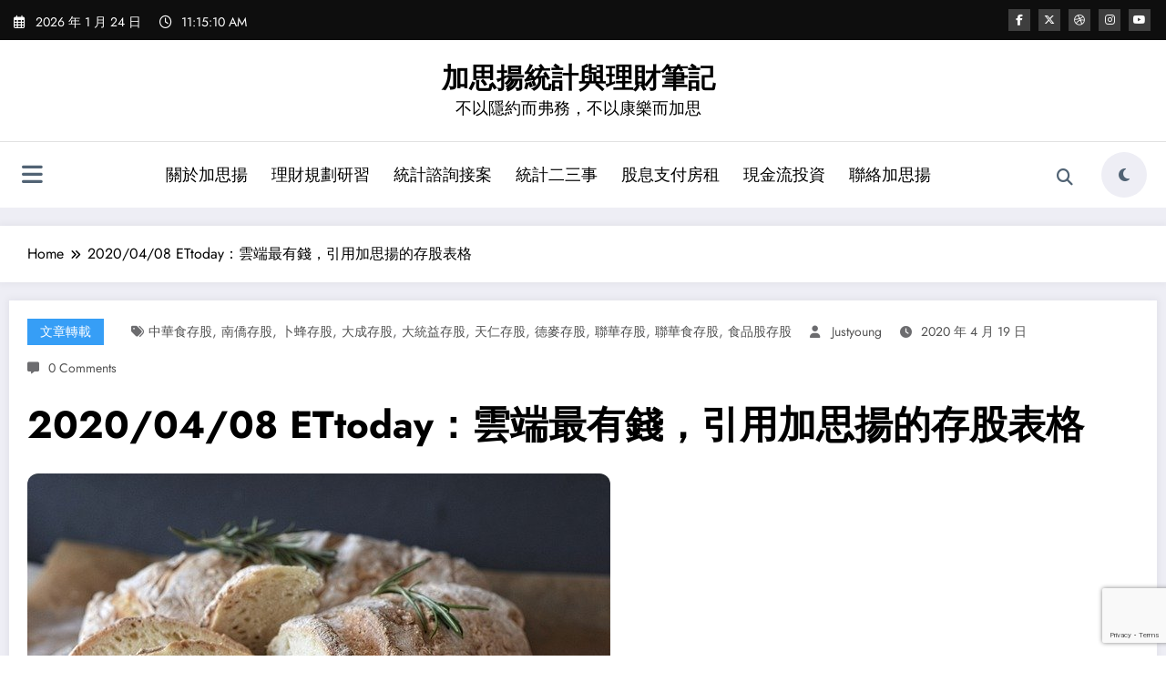

--- FILE ---
content_type: text/html; charset=utf-8
request_url: https://www.google.com/recaptcha/api2/anchor?ar=1&k=6LdHk0cqAAAAADdnzjmY_n1hUpMzeE-Ujv6aPCoe&co=aHR0cHM6Ly9qdXN0eW91bmcuaW5mbzo0NDM.&hl=en&v=PoyoqOPhxBO7pBk68S4YbpHZ&size=invisible&anchor-ms=20000&execute-ms=30000&cb=mjudkqiw5yyp
body_size: 48845
content:
<!DOCTYPE HTML><html dir="ltr" lang="en"><head><meta http-equiv="Content-Type" content="text/html; charset=UTF-8">
<meta http-equiv="X-UA-Compatible" content="IE=edge">
<title>reCAPTCHA</title>
<style type="text/css">
/* cyrillic-ext */
@font-face {
  font-family: 'Roboto';
  font-style: normal;
  font-weight: 400;
  font-stretch: 100%;
  src: url(//fonts.gstatic.com/s/roboto/v48/KFO7CnqEu92Fr1ME7kSn66aGLdTylUAMa3GUBHMdazTgWw.woff2) format('woff2');
  unicode-range: U+0460-052F, U+1C80-1C8A, U+20B4, U+2DE0-2DFF, U+A640-A69F, U+FE2E-FE2F;
}
/* cyrillic */
@font-face {
  font-family: 'Roboto';
  font-style: normal;
  font-weight: 400;
  font-stretch: 100%;
  src: url(//fonts.gstatic.com/s/roboto/v48/KFO7CnqEu92Fr1ME7kSn66aGLdTylUAMa3iUBHMdazTgWw.woff2) format('woff2');
  unicode-range: U+0301, U+0400-045F, U+0490-0491, U+04B0-04B1, U+2116;
}
/* greek-ext */
@font-face {
  font-family: 'Roboto';
  font-style: normal;
  font-weight: 400;
  font-stretch: 100%;
  src: url(//fonts.gstatic.com/s/roboto/v48/KFO7CnqEu92Fr1ME7kSn66aGLdTylUAMa3CUBHMdazTgWw.woff2) format('woff2');
  unicode-range: U+1F00-1FFF;
}
/* greek */
@font-face {
  font-family: 'Roboto';
  font-style: normal;
  font-weight: 400;
  font-stretch: 100%;
  src: url(//fonts.gstatic.com/s/roboto/v48/KFO7CnqEu92Fr1ME7kSn66aGLdTylUAMa3-UBHMdazTgWw.woff2) format('woff2');
  unicode-range: U+0370-0377, U+037A-037F, U+0384-038A, U+038C, U+038E-03A1, U+03A3-03FF;
}
/* math */
@font-face {
  font-family: 'Roboto';
  font-style: normal;
  font-weight: 400;
  font-stretch: 100%;
  src: url(//fonts.gstatic.com/s/roboto/v48/KFO7CnqEu92Fr1ME7kSn66aGLdTylUAMawCUBHMdazTgWw.woff2) format('woff2');
  unicode-range: U+0302-0303, U+0305, U+0307-0308, U+0310, U+0312, U+0315, U+031A, U+0326-0327, U+032C, U+032F-0330, U+0332-0333, U+0338, U+033A, U+0346, U+034D, U+0391-03A1, U+03A3-03A9, U+03B1-03C9, U+03D1, U+03D5-03D6, U+03F0-03F1, U+03F4-03F5, U+2016-2017, U+2034-2038, U+203C, U+2040, U+2043, U+2047, U+2050, U+2057, U+205F, U+2070-2071, U+2074-208E, U+2090-209C, U+20D0-20DC, U+20E1, U+20E5-20EF, U+2100-2112, U+2114-2115, U+2117-2121, U+2123-214F, U+2190, U+2192, U+2194-21AE, U+21B0-21E5, U+21F1-21F2, U+21F4-2211, U+2213-2214, U+2216-22FF, U+2308-230B, U+2310, U+2319, U+231C-2321, U+2336-237A, U+237C, U+2395, U+239B-23B7, U+23D0, U+23DC-23E1, U+2474-2475, U+25AF, U+25B3, U+25B7, U+25BD, U+25C1, U+25CA, U+25CC, U+25FB, U+266D-266F, U+27C0-27FF, U+2900-2AFF, U+2B0E-2B11, U+2B30-2B4C, U+2BFE, U+3030, U+FF5B, U+FF5D, U+1D400-1D7FF, U+1EE00-1EEFF;
}
/* symbols */
@font-face {
  font-family: 'Roboto';
  font-style: normal;
  font-weight: 400;
  font-stretch: 100%;
  src: url(//fonts.gstatic.com/s/roboto/v48/KFO7CnqEu92Fr1ME7kSn66aGLdTylUAMaxKUBHMdazTgWw.woff2) format('woff2');
  unicode-range: U+0001-000C, U+000E-001F, U+007F-009F, U+20DD-20E0, U+20E2-20E4, U+2150-218F, U+2190, U+2192, U+2194-2199, U+21AF, U+21E6-21F0, U+21F3, U+2218-2219, U+2299, U+22C4-22C6, U+2300-243F, U+2440-244A, U+2460-24FF, U+25A0-27BF, U+2800-28FF, U+2921-2922, U+2981, U+29BF, U+29EB, U+2B00-2BFF, U+4DC0-4DFF, U+FFF9-FFFB, U+10140-1018E, U+10190-1019C, U+101A0, U+101D0-101FD, U+102E0-102FB, U+10E60-10E7E, U+1D2C0-1D2D3, U+1D2E0-1D37F, U+1F000-1F0FF, U+1F100-1F1AD, U+1F1E6-1F1FF, U+1F30D-1F30F, U+1F315, U+1F31C, U+1F31E, U+1F320-1F32C, U+1F336, U+1F378, U+1F37D, U+1F382, U+1F393-1F39F, U+1F3A7-1F3A8, U+1F3AC-1F3AF, U+1F3C2, U+1F3C4-1F3C6, U+1F3CA-1F3CE, U+1F3D4-1F3E0, U+1F3ED, U+1F3F1-1F3F3, U+1F3F5-1F3F7, U+1F408, U+1F415, U+1F41F, U+1F426, U+1F43F, U+1F441-1F442, U+1F444, U+1F446-1F449, U+1F44C-1F44E, U+1F453, U+1F46A, U+1F47D, U+1F4A3, U+1F4B0, U+1F4B3, U+1F4B9, U+1F4BB, U+1F4BF, U+1F4C8-1F4CB, U+1F4D6, U+1F4DA, U+1F4DF, U+1F4E3-1F4E6, U+1F4EA-1F4ED, U+1F4F7, U+1F4F9-1F4FB, U+1F4FD-1F4FE, U+1F503, U+1F507-1F50B, U+1F50D, U+1F512-1F513, U+1F53E-1F54A, U+1F54F-1F5FA, U+1F610, U+1F650-1F67F, U+1F687, U+1F68D, U+1F691, U+1F694, U+1F698, U+1F6AD, U+1F6B2, U+1F6B9-1F6BA, U+1F6BC, U+1F6C6-1F6CF, U+1F6D3-1F6D7, U+1F6E0-1F6EA, U+1F6F0-1F6F3, U+1F6F7-1F6FC, U+1F700-1F7FF, U+1F800-1F80B, U+1F810-1F847, U+1F850-1F859, U+1F860-1F887, U+1F890-1F8AD, U+1F8B0-1F8BB, U+1F8C0-1F8C1, U+1F900-1F90B, U+1F93B, U+1F946, U+1F984, U+1F996, U+1F9E9, U+1FA00-1FA6F, U+1FA70-1FA7C, U+1FA80-1FA89, U+1FA8F-1FAC6, U+1FACE-1FADC, U+1FADF-1FAE9, U+1FAF0-1FAF8, U+1FB00-1FBFF;
}
/* vietnamese */
@font-face {
  font-family: 'Roboto';
  font-style: normal;
  font-weight: 400;
  font-stretch: 100%;
  src: url(//fonts.gstatic.com/s/roboto/v48/KFO7CnqEu92Fr1ME7kSn66aGLdTylUAMa3OUBHMdazTgWw.woff2) format('woff2');
  unicode-range: U+0102-0103, U+0110-0111, U+0128-0129, U+0168-0169, U+01A0-01A1, U+01AF-01B0, U+0300-0301, U+0303-0304, U+0308-0309, U+0323, U+0329, U+1EA0-1EF9, U+20AB;
}
/* latin-ext */
@font-face {
  font-family: 'Roboto';
  font-style: normal;
  font-weight: 400;
  font-stretch: 100%;
  src: url(//fonts.gstatic.com/s/roboto/v48/KFO7CnqEu92Fr1ME7kSn66aGLdTylUAMa3KUBHMdazTgWw.woff2) format('woff2');
  unicode-range: U+0100-02BA, U+02BD-02C5, U+02C7-02CC, U+02CE-02D7, U+02DD-02FF, U+0304, U+0308, U+0329, U+1D00-1DBF, U+1E00-1E9F, U+1EF2-1EFF, U+2020, U+20A0-20AB, U+20AD-20C0, U+2113, U+2C60-2C7F, U+A720-A7FF;
}
/* latin */
@font-face {
  font-family: 'Roboto';
  font-style: normal;
  font-weight: 400;
  font-stretch: 100%;
  src: url(//fonts.gstatic.com/s/roboto/v48/KFO7CnqEu92Fr1ME7kSn66aGLdTylUAMa3yUBHMdazQ.woff2) format('woff2');
  unicode-range: U+0000-00FF, U+0131, U+0152-0153, U+02BB-02BC, U+02C6, U+02DA, U+02DC, U+0304, U+0308, U+0329, U+2000-206F, U+20AC, U+2122, U+2191, U+2193, U+2212, U+2215, U+FEFF, U+FFFD;
}
/* cyrillic-ext */
@font-face {
  font-family: 'Roboto';
  font-style: normal;
  font-weight: 500;
  font-stretch: 100%;
  src: url(//fonts.gstatic.com/s/roboto/v48/KFO7CnqEu92Fr1ME7kSn66aGLdTylUAMa3GUBHMdazTgWw.woff2) format('woff2');
  unicode-range: U+0460-052F, U+1C80-1C8A, U+20B4, U+2DE0-2DFF, U+A640-A69F, U+FE2E-FE2F;
}
/* cyrillic */
@font-face {
  font-family: 'Roboto';
  font-style: normal;
  font-weight: 500;
  font-stretch: 100%;
  src: url(//fonts.gstatic.com/s/roboto/v48/KFO7CnqEu92Fr1ME7kSn66aGLdTylUAMa3iUBHMdazTgWw.woff2) format('woff2');
  unicode-range: U+0301, U+0400-045F, U+0490-0491, U+04B0-04B1, U+2116;
}
/* greek-ext */
@font-face {
  font-family: 'Roboto';
  font-style: normal;
  font-weight: 500;
  font-stretch: 100%;
  src: url(//fonts.gstatic.com/s/roboto/v48/KFO7CnqEu92Fr1ME7kSn66aGLdTylUAMa3CUBHMdazTgWw.woff2) format('woff2');
  unicode-range: U+1F00-1FFF;
}
/* greek */
@font-face {
  font-family: 'Roboto';
  font-style: normal;
  font-weight: 500;
  font-stretch: 100%;
  src: url(//fonts.gstatic.com/s/roboto/v48/KFO7CnqEu92Fr1ME7kSn66aGLdTylUAMa3-UBHMdazTgWw.woff2) format('woff2');
  unicode-range: U+0370-0377, U+037A-037F, U+0384-038A, U+038C, U+038E-03A1, U+03A3-03FF;
}
/* math */
@font-face {
  font-family: 'Roboto';
  font-style: normal;
  font-weight: 500;
  font-stretch: 100%;
  src: url(//fonts.gstatic.com/s/roboto/v48/KFO7CnqEu92Fr1ME7kSn66aGLdTylUAMawCUBHMdazTgWw.woff2) format('woff2');
  unicode-range: U+0302-0303, U+0305, U+0307-0308, U+0310, U+0312, U+0315, U+031A, U+0326-0327, U+032C, U+032F-0330, U+0332-0333, U+0338, U+033A, U+0346, U+034D, U+0391-03A1, U+03A3-03A9, U+03B1-03C9, U+03D1, U+03D5-03D6, U+03F0-03F1, U+03F4-03F5, U+2016-2017, U+2034-2038, U+203C, U+2040, U+2043, U+2047, U+2050, U+2057, U+205F, U+2070-2071, U+2074-208E, U+2090-209C, U+20D0-20DC, U+20E1, U+20E5-20EF, U+2100-2112, U+2114-2115, U+2117-2121, U+2123-214F, U+2190, U+2192, U+2194-21AE, U+21B0-21E5, U+21F1-21F2, U+21F4-2211, U+2213-2214, U+2216-22FF, U+2308-230B, U+2310, U+2319, U+231C-2321, U+2336-237A, U+237C, U+2395, U+239B-23B7, U+23D0, U+23DC-23E1, U+2474-2475, U+25AF, U+25B3, U+25B7, U+25BD, U+25C1, U+25CA, U+25CC, U+25FB, U+266D-266F, U+27C0-27FF, U+2900-2AFF, U+2B0E-2B11, U+2B30-2B4C, U+2BFE, U+3030, U+FF5B, U+FF5D, U+1D400-1D7FF, U+1EE00-1EEFF;
}
/* symbols */
@font-face {
  font-family: 'Roboto';
  font-style: normal;
  font-weight: 500;
  font-stretch: 100%;
  src: url(//fonts.gstatic.com/s/roboto/v48/KFO7CnqEu92Fr1ME7kSn66aGLdTylUAMaxKUBHMdazTgWw.woff2) format('woff2');
  unicode-range: U+0001-000C, U+000E-001F, U+007F-009F, U+20DD-20E0, U+20E2-20E4, U+2150-218F, U+2190, U+2192, U+2194-2199, U+21AF, U+21E6-21F0, U+21F3, U+2218-2219, U+2299, U+22C4-22C6, U+2300-243F, U+2440-244A, U+2460-24FF, U+25A0-27BF, U+2800-28FF, U+2921-2922, U+2981, U+29BF, U+29EB, U+2B00-2BFF, U+4DC0-4DFF, U+FFF9-FFFB, U+10140-1018E, U+10190-1019C, U+101A0, U+101D0-101FD, U+102E0-102FB, U+10E60-10E7E, U+1D2C0-1D2D3, U+1D2E0-1D37F, U+1F000-1F0FF, U+1F100-1F1AD, U+1F1E6-1F1FF, U+1F30D-1F30F, U+1F315, U+1F31C, U+1F31E, U+1F320-1F32C, U+1F336, U+1F378, U+1F37D, U+1F382, U+1F393-1F39F, U+1F3A7-1F3A8, U+1F3AC-1F3AF, U+1F3C2, U+1F3C4-1F3C6, U+1F3CA-1F3CE, U+1F3D4-1F3E0, U+1F3ED, U+1F3F1-1F3F3, U+1F3F5-1F3F7, U+1F408, U+1F415, U+1F41F, U+1F426, U+1F43F, U+1F441-1F442, U+1F444, U+1F446-1F449, U+1F44C-1F44E, U+1F453, U+1F46A, U+1F47D, U+1F4A3, U+1F4B0, U+1F4B3, U+1F4B9, U+1F4BB, U+1F4BF, U+1F4C8-1F4CB, U+1F4D6, U+1F4DA, U+1F4DF, U+1F4E3-1F4E6, U+1F4EA-1F4ED, U+1F4F7, U+1F4F9-1F4FB, U+1F4FD-1F4FE, U+1F503, U+1F507-1F50B, U+1F50D, U+1F512-1F513, U+1F53E-1F54A, U+1F54F-1F5FA, U+1F610, U+1F650-1F67F, U+1F687, U+1F68D, U+1F691, U+1F694, U+1F698, U+1F6AD, U+1F6B2, U+1F6B9-1F6BA, U+1F6BC, U+1F6C6-1F6CF, U+1F6D3-1F6D7, U+1F6E0-1F6EA, U+1F6F0-1F6F3, U+1F6F7-1F6FC, U+1F700-1F7FF, U+1F800-1F80B, U+1F810-1F847, U+1F850-1F859, U+1F860-1F887, U+1F890-1F8AD, U+1F8B0-1F8BB, U+1F8C0-1F8C1, U+1F900-1F90B, U+1F93B, U+1F946, U+1F984, U+1F996, U+1F9E9, U+1FA00-1FA6F, U+1FA70-1FA7C, U+1FA80-1FA89, U+1FA8F-1FAC6, U+1FACE-1FADC, U+1FADF-1FAE9, U+1FAF0-1FAF8, U+1FB00-1FBFF;
}
/* vietnamese */
@font-face {
  font-family: 'Roboto';
  font-style: normal;
  font-weight: 500;
  font-stretch: 100%;
  src: url(//fonts.gstatic.com/s/roboto/v48/KFO7CnqEu92Fr1ME7kSn66aGLdTylUAMa3OUBHMdazTgWw.woff2) format('woff2');
  unicode-range: U+0102-0103, U+0110-0111, U+0128-0129, U+0168-0169, U+01A0-01A1, U+01AF-01B0, U+0300-0301, U+0303-0304, U+0308-0309, U+0323, U+0329, U+1EA0-1EF9, U+20AB;
}
/* latin-ext */
@font-face {
  font-family: 'Roboto';
  font-style: normal;
  font-weight: 500;
  font-stretch: 100%;
  src: url(//fonts.gstatic.com/s/roboto/v48/KFO7CnqEu92Fr1ME7kSn66aGLdTylUAMa3KUBHMdazTgWw.woff2) format('woff2');
  unicode-range: U+0100-02BA, U+02BD-02C5, U+02C7-02CC, U+02CE-02D7, U+02DD-02FF, U+0304, U+0308, U+0329, U+1D00-1DBF, U+1E00-1E9F, U+1EF2-1EFF, U+2020, U+20A0-20AB, U+20AD-20C0, U+2113, U+2C60-2C7F, U+A720-A7FF;
}
/* latin */
@font-face {
  font-family: 'Roboto';
  font-style: normal;
  font-weight: 500;
  font-stretch: 100%;
  src: url(//fonts.gstatic.com/s/roboto/v48/KFO7CnqEu92Fr1ME7kSn66aGLdTylUAMa3yUBHMdazQ.woff2) format('woff2');
  unicode-range: U+0000-00FF, U+0131, U+0152-0153, U+02BB-02BC, U+02C6, U+02DA, U+02DC, U+0304, U+0308, U+0329, U+2000-206F, U+20AC, U+2122, U+2191, U+2193, U+2212, U+2215, U+FEFF, U+FFFD;
}
/* cyrillic-ext */
@font-face {
  font-family: 'Roboto';
  font-style: normal;
  font-weight: 900;
  font-stretch: 100%;
  src: url(//fonts.gstatic.com/s/roboto/v48/KFO7CnqEu92Fr1ME7kSn66aGLdTylUAMa3GUBHMdazTgWw.woff2) format('woff2');
  unicode-range: U+0460-052F, U+1C80-1C8A, U+20B4, U+2DE0-2DFF, U+A640-A69F, U+FE2E-FE2F;
}
/* cyrillic */
@font-face {
  font-family: 'Roboto';
  font-style: normal;
  font-weight: 900;
  font-stretch: 100%;
  src: url(//fonts.gstatic.com/s/roboto/v48/KFO7CnqEu92Fr1ME7kSn66aGLdTylUAMa3iUBHMdazTgWw.woff2) format('woff2');
  unicode-range: U+0301, U+0400-045F, U+0490-0491, U+04B0-04B1, U+2116;
}
/* greek-ext */
@font-face {
  font-family: 'Roboto';
  font-style: normal;
  font-weight: 900;
  font-stretch: 100%;
  src: url(//fonts.gstatic.com/s/roboto/v48/KFO7CnqEu92Fr1ME7kSn66aGLdTylUAMa3CUBHMdazTgWw.woff2) format('woff2');
  unicode-range: U+1F00-1FFF;
}
/* greek */
@font-face {
  font-family: 'Roboto';
  font-style: normal;
  font-weight: 900;
  font-stretch: 100%;
  src: url(//fonts.gstatic.com/s/roboto/v48/KFO7CnqEu92Fr1ME7kSn66aGLdTylUAMa3-UBHMdazTgWw.woff2) format('woff2');
  unicode-range: U+0370-0377, U+037A-037F, U+0384-038A, U+038C, U+038E-03A1, U+03A3-03FF;
}
/* math */
@font-face {
  font-family: 'Roboto';
  font-style: normal;
  font-weight: 900;
  font-stretch: 100%;
  src: url(//fonts.gstatic.com/s/roboto/v48/KFO7CnqEu92Fr1ME7kSn66aGLdTylUAMawCUBHMdazTgWw.woff2) format('woff2');
  unicode-range: U+0302-0303, U+0305, U+0307-0308, U+0310, U+0312, U+0315, U+031A, U+0326-0327, U+032C, U+032F-0330, U+0332-0333, U+0338, U+033A, U+0346, U+034D, U+0391-03A1, U+03A3-03A9, U+03B1-03C9, U+03D1, U+03D5-03D6, U+03F0-03F1, U+03F4-03F5, U+2016-2017, U+2034-2038, U+203C, U+2040, U+2043, U+2047, U+2050, U+2057, U+205F, U+2070-2071, U+2074-208E, U+2090-209C, U+20D0-20DC, U+20E1, U+20E5-20EF, U+2100-2112, U+2114-2115, U+2117-2121, U+2123-214F, U+2190, U+2192, U+2194-21AE, U+21B0-21E5, U+21F1-21F2, U+21F4-2211, U+2213-2214, U+2216-22FF, U+2308-230B, U+2310, U+2319, U+231C-2321, U+2336-237A, U+237C, U+2395, U+239B-23B7, U+23D0, U+23DC-23E1, U+2474-2475, U+25AF, U+25B3, U+25B7, U+25BD, U+25C1, U+25CA, U+25CC, U+25FB, U+266D-266F, U+27C0-27FF, U+2900-2AFF, U+2B0E-2B11, U+2B30-2B4C, U+2BFE, U+3030, U+FF5B, U+FF5D, U+1D400-1D7FF, U+1EE00-1EEFF;
}
/* symbols */
@font-face {
  font-family: 'Roboto';
  font-style: normal;
  font-weight: 900;
  font-stretch: 100%;
  src: url(//fonts.gstatic.com/s/roboto/v48/KFO7CnqEu92Fr1ME7kSn66aGLdTylUAMaxKUBHMdazTgWw.woff2) format('woff2');
  unicode-range: U+0001-000C, U+000E-001F, U+007F-009F, U+20DD-20E0, U+20E2-20E4, U+2150-218F, U+2190, U+2192, U+2194-2199, U+21AF, U+21E6-21F0, U+21F3, U+2218-2219, U+2299, U+22C4-22C6, U+2300-243F, U+2440-244A, U+2460-24FF, U+25A0-27BF, U+2800-28FF, U+2921-2922, U+2981, U+29BF, U+29EB, U+2B00-2BFF, U+4DC0-4DFF, U+FFF9-FFFB, U+10140-1018E, U+10190-1019C, U+101A0, U+101D0-101FD, U+102E0-102FB, U+10E60-10E7E, U+1D2C0-1D2D3, U+1D2E0-1D37F, U+1F000-1F0FF, U+1F100-1F1AD, U+1F1E6-1F1FF, U+1F30D-1F30F, U+1F315, U+1F31C, U+1F31E, U+1F320-1F32C, U+1F336, U+1F378, U+1F37D, U+1F382, U+1F393-1F39F, U+1F3A7-1F3A8, U+1F3AC-1F3AF, U+1F3C2, U+1F3C4-1F3C6, U+1F3CA-1F3CE, U+1F3D4-1F3E0, U+1F3ED, U+1F3F1-1F3F3, U+1F3F5-1F3F7, U+1F408, U+1F415, U+1F41F, U+1F426, U+1F43F, U+1F441-1F442, U+1F444, U+1F446-1F449, U+1F44C-1F44E, U+1F453, U+1F46A, U+1F47D, U+1F4A3, U+1F4B0, U+1F4B3, U+1F4B9, U+1F4BB, U+1F4BF, U+1F4C8-1F4CB, U+1F4D6, U+1F4DA, U+1F4DF, U+1F4E3-1F4E6, U+1F4EA-1F4ED, U+1F4F7, U+1F4F9-1F4FB, U+1F4FD-1F4FE, U+1F503, U+1F507-1F50B, U+1F50D, U+1F512-1F513, U+1F53E-1F54A, U+1F54F-1F5FA, U+1F610, U+1F650-1F67F, U+1F687, U+1F68D, U+1F691, U+1F694, U+1F698, U+1F6AD, U+1F6B2, U+1F6B9-1F6BA, U+1F6BC, U+1F6C6-1F6CF, U+1F6D3-1F6D7, U+1F6E0-1F6EA, U+1F6F0-1F6F3, U+1F6F7-1F6FC, U+1F700-1F7FF, U+1F800-1F80B, U+1F810-1F847, U+1F850-1F859, U+1F860-1F887, U+1F890-1F8AD, U+1F8B0-1F8BB, U+1F8C0-1F8C1, U+1F900-1F90B, U+1F93B, U+1F946, U+1F984, U+1F996, U+1F9E9, U+1FA00-1FA6F, U+1FA70-1FA7C, U+1FA80-1FA89, U+1FA8F-1FAC6, U+1FACE-1FADC, U+1FADF-1FAE9, U+1FAF0-1FAF8, U+1FB00-1FBFF;
}
/* vietnamese */
@font-face {
  font-family: 'Roboto';
  font-style: normal;
  font-weight: 900;
  font-stretch: 100%;
  src: url(//fonts.gstatic.com/s/roboto/v48/KFO7CnqEu92Fr1ME7kSn66aGLdTylUAMa3OUBHMdazTgWw.woff2) format('woff2');
  unicode-range: U+0102-0103, U+0110-0111, U+0128-0129, U+0168-0169, U+01A0-01A1, U+01AF-01B0, U+0300-0301, U+0303-0304, U+0308-0309, U+0323, U+0329, U+1EA0-1EF9, U+20AB;
}
/* latin-ext */
@font-face {
  font-family: 'Roboto';
  font-style: normal;
  font-weight: 900;
  font-stretch: 100%;
  src: url(//fonts.gstatic.com/s/roboto/v48/KFO7CnqEu92Fr1ME7kSn66aGLdTylUAMa3KUBHMdazTgWw.woff2) format('woff2');
  unicode-range: U+0100-02BA, U+02BD-02C5, U+02C7-02CC, U+02CE-02D7, U+02DD-02FF, U+0304, U+0308, U+0329, U+1D00-1DBF, U+1E00-1E9F, U+1EF2-1EFF, U+2020, U+20A0-20AB, U+20AD-20C0, U+2113, U+2C60-2C7F, U+A720-A7FF;
}
/* latin */
@font-face {
  font-family: 'Roboto';
  font-style: normal;
  font-weight: 900;
  font-stretch: 100%;
  src: url(//fonts.gstatic.com/s/roboto/v48/KFO7CnqEu92Fr1ME7kSn66aGLdTylUAMa3yUBHMdazQ.woff2) format('woff2');
  unicode-range: U+0000-00FF, U+0131, U+0152-0153, U+02BB-02BC, U+02C6, U+02DA, U+02DC, U+0304, U+0308, U+0329, U+2000-206F, U+20AC, U+2122, U+2191, U+2193, U+2212, U+2215, U+FEFF, U+FFFD;
}

</style>
<link rel="stylesheet" type="text/css" href="https://www.gstatic.com/recaptcha/releases/PoyoqOPhxBO7pBk68S4YbpHZ/styles__ltr.css">
<script nonce="9DEs7wxVAAs1UXf4GIvHpA" type="text/javascript">window['__recaptcha_api'] = 'https://www.google.com/recaptcha/api2/';</script>
<script type="text/javascript" src="https://www.gstatic.com/recaptcha/releases/PoyoqOPhxBO7pBk68S4YbpHZ/recaptcha__en.js" nonce="9DEs7wxVAAs1UXf4GIvHpA">
      
    </script></head>
<body><div id="rc-anchor-alert" class="rc-anchor-alert"></div>
<input type="hidden" id="recaptcha-token" value="[base64]">
<script type="text/javascript" nonce="9DEs7wxVAAs1UXf4GIvHpA">
      recaptcha.anchor.Main.init("[\x22ainput\x22,[\x22bgdata\x22,\x22\x22,\[base64]/[base64]/[base64]/[base64]/[base64]/UltsKytdPUU6KEU8MjA0OD9SW2wrK109RT4+NnwxOTI6KChFJjY0NTEyKT09NTUyOTYmJk0rMTxjLmxlbmd0aCYmKGMuY2hhckNvZGVBdChNKzEpJjY0NTEyKT09NTYzMjA/[base64]/[base64]/[base64]/[base64]/[base64]/[base64]/[base64]\x22,\[base64]\x22,\x22wrrDvMOZbylBwrw/wppGSMKSQ8OfZsOiem51XsKGIyvDm8OvXcK0fDhPwo/DjMOKw6/[base64]/DgcKywpnDkU/Com/DmMObOTzDij/CkMOBLWB2w5J0w4HDs8O1w5RGEgnCucOYFkFTDU8BP8OvwrtxwrR8IANKw7dSwrDClMOVw5XDgMOmwq9oW8K/w5RRw5XDnMOAw65ffcOrSAjDvMOWwodlKsKBw6TCi8OabcKXw4Bmw6hdw5BVwoTDj8Kyw546w4TCuVXDjkgtw4TDuk3Ciix/[base64]/wpsqXcKGwqrDn3R2wq8XEj8OGsOuXwjCmEMEO8OpXMOow5DDmTfCkkjDlXkQw77CpHk8woTCsD56CQnDpMOew5kew5NlHgPCkWJnwoXCrnYALHzDl8O+w7zDhj9pXcKaw5UTw6XChcKVwoXDqsOMMcKNwpIGKsOSecKYYMOnLWomwo/CscK5PsKaQwdPNsOgBDnDtcOLw40vewPDk1nCqBzCpsOvw5/DpxnCshDCh8OWwqsbw6JBwrU0wojCpMKtwpDCuyJVw5Vdfn3DjMKBwp5lUG4ZdF1NVG/DicKKTSA5LxpAU8O1LsOcLsKfaR/CicOjKwDDg8KPO8KTw7PDkAZ5BRcCwqgBV8OnwrzCthl6AsKBXDDDjMOCwqNFw70FEMOHAR7DqQbChiw8w70rw6TDtcKMw4XCl0YBLmJaQMOCJMOLO8Olw5XDmzlAwpjChsOveTgXZcOwZMOGwobDscO3GAfDpcK4w6Agw5AfRTjDpMK/WR/Crk5ew57CisKhWcK5wp7CoxlHw7fDp8KjKcO4BMOHwpgEBEPClzgdUWp+woPCvQ4VCMKPw4zCghPDpsO1wqoYNQXCmk/[base64]/[base64]/w7zCtMOzfQ9kVwrDhGPCkxYMRDFYwoAgwqUqNsOjw6rClMO9RkZdw5hoQknCtcOYw69vwrknw5XDmnvChsKwQgXCh2QvXsOMT13DoAcBOcKrw7NJbXZIQ8Ksw6hMJsOfCMOBJSFaE1HCvcO9QsOCa3bCvsOYHT3ClALCp2o9w67Dm0c0csOmwp/DhV8dJhUJw6/DocOaNAsUFcKOCcKOw6LCvnbDosOHZcOWw69zw5nCrsONw6/DhgfDt17DjcKfw4zCnVvDpnHChsO3wp8lw4Rcw7B8ewA5w6/DpsK5w4s/wpHDl8KRfMOgwplRGMKEw7sUN0fCtGZEw5tvw70Fw7wSwrvCqsOTIGvClkvDjTvCkBfDhMKtwp3Ck8O/[base64]/[base64]/DlcKNwrHDuH7DrcKEwoLDj3rDhcOww5zCiQUaw48nw4VXw5E8VF0nMcK4w6UMwqrDqcOtw6zCt8KAUGnCr8KLWEovWMK2bsKHccK7w5oHTsKIwo8yCB7DvsKjwqvCmHV3w5TDvSzCmwHCozA0JEdFwpfCnl3CrMKFccOlwrlHJMKnM8Ofwr/[base64]/DsxojET03w4EJEGTCgDE/worDmcOgwo/DgAzCosOFRkbCrnrCl31GDSUew7AHQcOiKsKDw4rDnj/CgW3DiW9zemEQw6UhAMO1w7lpw7d5Yl1ZFsOxQl/CocOlXV8KwqXDoH/CsmPDiDDCkWJfX34hw5pXw7vDrG/Cv2HDlsOUwroMwrnCk0IMOFNGwqfCiXkPSBJ3ASXCvMOCw5Edwpg6w4kcHMKJIsKdw65awow7aWXDt8Oew5xuw5LCuWIfwrMhRsK2w7nDgcKlQsK+cn3DgsKKw4zDk355X0o4woo/OcKeGMKGeRTCksOBw4vDiMOhCsOTd1liNRlGwpPCnyMcw43DjV3CgRcVwp/ClsOEw5fDtS/Dg8KxDEkEN8KUw6HDnnUOwqHDtsO0wqvDssKUNgnCiEBmBSZYdBfCnW3Ck3jDvGAUwpMXw6jDmsOrZ20Hw4HCmMOOw5cpAl/[base64]/HsKSwoHDmsO8R1cHwovDg8KgNV3CvnRbZC3CmActacOEXhLDngIgeCDCm8K8ZAzDq3ZIwpEoP8ONZsOCwo7DncOSwqlNwp/[base64]/CnXjCrcKQw5XDl8K2NmLDpmbCmlLDocKUEsODIVdIZkIzwrLDvjlrwqTDosKNXsOhw53Dukpsw7t1eMK5wrELIzxSCg3ClX/Dn2FIWMOvw4pFSsOowq4DWDjCv0Ynw6zCvcKkCMKJDMKXAcK9wr7CocO+wrlwwrgTesO1XRHDoHduw5XDmx3DlBcww5wPMcOzwrFGw5rCoMOCwo0AWEMFw6LCmsOYRi/CgcKFcsKvw4oQw6QwHMOCGMObIsKPw6Mwd8K2DzvClUwJQFgPwobDungtwqTDo8O6R8KLcsOpwpXCocKlaCzCi8K8Mj0cwofCtMOjM8KNfXbDj8KJfB3CisK3wrlLwpZCwqrDn8KNcGVddMOjZUfCiTQiB8OGTTLDqcKww79HZW/DnXXCsFfDuEjDkj9zw7JGw6rDsErCv1dpUMOyRT09w5vCosKfMHLCpG/Cp8KJw7pew7gZwqgVYlbCmTjDkcKYw61ww4cZamp7w4EfOcOqfcOcScOTwoYyw7TDgiU+w7nDncKNaB3CqcKGw5JywqzCtsKVF8OGdF7CoDvDvi/[base64]/Cl8OFw6zCrMOXaMKmRWJ/wroVwpcxZMKKw5BHECd1w6hea1dZGsOSw5HCl8OBQcOJwpfDhg3DkFzCmBHCjCdgC8KfwpsZwokUw6Yqwr5Cwo/CkQvDoHB3NS9fbA3Ch8OLQcKWOUXCmcKNwqtJKxdiKsOQwpUCUksywrhzB8KCwqsiKSrClULCtcK6w6RCTMKFNcOtwo/Cq8KewqtnGcKYdcOfSsKww4IxesO6Gi8gO8KqGE3DkMOqw414HcO5FjnDh8KTwqTDnMKMwp9qJmZAJS4Uwo/ChXVlw6ozZCPDlATDh8KIbcO7w5rDqiFkY1rDn1zDi0TCssOaGMKpw6HDhz7CtDbDocOUYn0basOfP8KEZGQZMh9Kw7fCkWhNw43CicKTwrUPw6PCm8KPwrA1M1QQC8Ovw7LDoz1tB8K7ZyMsLigcw54AAMKAwqvDuVpiZE5DLcK9wqsswqZBwq/CoMOPwqQLEMOVdsOvAC/[base64]/aA9UWUDDocKhw4A+XGTDsMOhecOww6HCmcOQe8KjXjnClkXCuAcmwq7ChMO7Vi7DjsOwYsKEwqYKw4DDtz04woZJNEEuwqHDqEjCqsOFN8O6w7DDnMOTwr/[base64]/[base64]/HHLCoWo3HsKPZk5Bw7lZNxpQwq/CkcKkHEc/[base64]/Dk8OYZXTDlgVDE8K8wqojYFTCu8O2wrtTAGkWe8Oow5bDoXXDmMKrwqBXWSXCpWxqw4FuwolRAsOGCh/Dj13DqsOFwqASw6hsNBXDmsKFYVfDn8OowqDCksKlOiReA8KCwozDlW4pSFViwpY6IkXDvl3Cui9mVcOBw50Nw77Cpm7DsmzCuT7DpBTCnDXDjMK/fMK6Xg0Hw6UuHydHw4wdw6EQCcKcMRIMM1o4Wz4IwrPCtmnDsR3Dm8O+w5EiwrkEw5/DhMKLw6ksSMOCwqvDucOKHAbDnG7DvcKXwq4xwqIsw7g3BErCrWtJw4E+cRXClMOMAcOodlvCsEgeFcO4wr8hS08MRMOdw6LDnQs1wpTDm8OCw5nCn8OFIy0FeMONwpnClMOnchnCh8OLw6/CkAnCpMOpwrHCpMKrwqlLKBPCncKbWsOLVz3CusOYwpLCojEKwrfDqlMvwqrCqAcswq/Co8KrwopYw5wbwpbDpcKoaMOAwq3DvA9nw7Fpw6xZw5LDssO+w7ETw4EwKsK7fn/DpXnDgsK7wqcFwrhDw4YCw5pMahpkUMOrJsOYw4YBLFHCtA3DncOSEFgPAsOqAyh5w5gcw7zDl8OlwpDClMKqC8KUKsOaTnjDhMKpL8K1w7jDmMKHWsOywrrCmAfDlVrDizvDgWgZJsK8GcOcZR/DvcKDLH4/w4HCpxDDjmUEwqvDmcKTw64OwrDCssK8PcKrOsKQAsOYwr03FT7Con1hQwLCosOWZBsUL8Kbwos3wqsQT8K4w7gXw6hewppoX8K4EcOyw6JBcwp/w5xDwqTCt8K1R8OMZRPCmMOhw7VEw73Dv8KvWsOVw43DgsKqwrAow6nDr8OdRFTDtk4PwqvDhcOtPXZvWcOIHlHDk8KtwqZww43DrMOGwrY4wp7DuG14w69vwqYRwrkOKBzCuWTCrULCskjCv8O+RFDCumlwfMKieC7CmMOWw6g5Hzh9XSpqOMOkw6/DrMOMG17DkhVOOnICflLCrgV+AQp7QVYSb8OQbR/DkcOmc8O6wovDjMO/WXkEFiPDkcO9JsK9w5fDjh7DmRjDkcO5wrLCsRlgHMKhwrHCsiXCuVnCtMKAwq7DhMOHdGR1OS/DhFoRVQJbLMK6wpHCtG9oekt/[base64]/NcKcwpjCv0zCh8OWFsKmQ8K4wonCoRdLVwwKY8KrwpfCm8OwPMOVwptywqhCMDhqw5nCrXQawqTDjyxIwqjCuWtTw7tww57DlA8FwrkHw7fDucKlT3XDiiBuY8O1Y8K0woXCicOgQykiBsOUw47CgAvDi8K1w4vDkMOFeMK+NxUHWww/w5rCqFtMw4bDkcKqwpp7w6U1wobCs2fCo8OcXcK3wotTbCMsG8OrwqEjw5jCqMOFwqBBIMKXQsOUamzDrsKIw5HCmCfDpMKLOsOXQ8OfE21OegAjwpZVw4NiwrTDuxLCiSk0BsOQdCzDi1M/[base64]/Dm3fCrDsCw50iwqvCk8OtC8KXHyrDs1FIP8OnwozCjn91RXEGwovClTMnw5hIbD3DvwTCoFIlP8KIw6XDgcKzwqARLFjCusOhwoHCksOtJsODbMOsU8K4wpDDlR7DqmfDtMOvCsOdAg/CqnI3C8OXwrQ2QMO/[base64]/Cug9bB1PDksOzAcO6w6nDnMO9w6R7w7zCo8KpwrbCg8K4KF/CqSJZw6rCr0vCjELDl8Oxw78kFcKMWsKuIVbCh1YWw4zCl8K+woh9w7/Do8Kfwp/DtFdOKsOXwpzCtMKIw5Jvd8ONcVDDkcOLAyzDm8KIWsKkc1l7Hl91w5cWdU92bsOPS8Kfw7nCqMKLw7YtbcKyT8KYMRpMNsKuw5fDqh/Dv2PCqzPCgE9qFMKoJsOPw4J3w5s/w7dBZzvCscKMXCXDocKWU8KOw4J/[base64]/[base64]/Cq8O/wpnCo8KAWUUgwpPCu8K4VRXCk8Ojw6kjw5zDvcK8w6FpdkXDtMKFPBXCqsKXw61yUT4Mw41UZcKkw4fCh8KJXEEUwqpSYMK9wpYuWipFwqV+ZXfCscKhPgXChXQuWMKIw6jChsOMwp7Cu8O9w4Vaw6/[base64]/Du8OgKmJFVgQXLMKDw6TDsl/CgcK1w5jDnkfDr8OUZhXDhDZgwqtMw7BLwqbDjcKJwpYWR8KuQ1PDgQLCoDvDhRXCmFodw7nDu8KwJzJJw6UoYsOTwrJ3TsOzaDx/ScO+McKHHMOxwp3ComHCqkwSKMO0PibCr8KAwpzDqUNNwpxYOsKlFsO6w7nDgz5yw6rDrG97w7HCqcK9wqbDmsO/wrPDnVnDiylqw4LCsRXCm8KsO0MTw7nDk8KJLFLCpsKJw4c2CF/DvFjCoMKkwrbCnRx8w7HCjj/CjMOXw7wywoIhw43DmD8QOMKewqvDiD0/SMOae8KSek3Cn8KtFW/DkMK8wrA9wqkSLgbDlcOKwoUaY8Kxwo0aY8OCa8OvaMOVLSR+w4oewrlqw4XDiCHDnQLCusOdwrfCrcK8cMKrw5DCuQvDtcO9X8OVeFwzCQwWPcKDwq3CvAw/w5PCrXvCi1jCqSt/w6TDr8Kxw49MDWwvw6TCkEDDjsKvBEQ8w4l7ZcK3w5UdwoBbw7DDt2HDj0Jcw7Qhwpcfw5HChcOqw77DjcKcw4B+LsKRwrXCl33Dt8OLDAfCmEPCtcOhOi3Ck8KmYiTCqcObwqgaJwwjwqnDlE40dsOtVMOUwozCsSHCtMKBV8O0wonDvwl/[base64]/Jw5nwo4WwplVAwzDlQUlw78fw6Jyw5HCn1PCp0xGw5bDugAlEUTCgnRMworCt0bDvHbDp8KrSDYEw7HChybDok/[base64]/w6A9wq9wJRnDnUDChx1IUmlWw5peO8O/OMKsw7IVFsKkGcOuSQw7w4vCqcKjw7nDgF7DohXDpFFew7JgwotJwr/[base64]/[base64]/DqFZKw5h2wqXCvUFmwo3Ck3/DiMKfwr9Ww73DtcOGwr0hYsOuAsOhwpLDhMKxwq53e3w6w5p6w5vCsHTCsBQjexYyZVrCnsKBe8KBwodOUsOSUcKFEDpWKsOqcxwFwoB5w5wfYcKuVsO+wqjCgErCvAodO8K4wr3DgQcpUsKdIcKtXEI8w6jDu8ObG0/DoMKnw4U6QmnCm8Kyw7VATMKhYhPDil5twqlLwp3Dk8OBfMOwwqLDucO7wr/Coy0uw4/[base64]/DpTQOfnrDvjnCj3wZNVnDjCYLwo3CngAkDsOiRVJVZ8KdwqnDksOYw6HDhndsR8K8LcKnHsOdw54qNMKzAMK3wqzDuETCq8OUw5R0wp/Drxk3EWbCq8OgwoVmNkYnw5Zdw5Q4CMK5wp7Cn2g8w7odLCbDt8Kgw75lw4fDgMKVbcK6XQ5iAjg6esONwo/DjcKUZhhuw49Ow4/DssOCw7Y3w57DmggMw7bDqhTCrUrCqcKiwokWwpXDjsOPwrtZw7rCjMOlw4zDnMKpRcOtCznDu0YUw5zCk8K0woM/wrbDvcOOwqEFR3rCvMOrw60XwoFGwqbCijtHwr4SwrzDh2BIw4V/[base64]/DlmrCtsOmFsKVw6EVUgl+wooVEDEUw7zCu8KOw7nCjsOawrDCmMOZwqlvW8Kkw7bCp8OEwq05XSXChV0YNgA9w6cRwp1lwpXClH7Dg0kjESbDh8OPfFfCrAnCtsK7AEbDiMKsw6/[base64]/DvwrCnU/[base64]/[base64]/DrsOrwqjChnFJWcOmw6zDv8KTe8OQO8OkSSIjwrpVwoXCiMK0wpPDg8OvMcKqw4Bgwp4AGMOiwpbCrgpZfsOiQ8OYw5dTVivDolfCukzDnXDCs8Kzw5JCwrTDtcOaw64IMDPCuH/Co0Vjw4wfcmXClU3CusK6w5V2J3IpwonClcKSw5rCssKmKz1Cw6obwpxTLxVPQ8KsSBrDv8OFwq3CvcKewr7Dj8OAwr7DvznDjcOJCH3DvhFMABRiwoPDlMOEO8KwBsKpJ2bDrsKMw7MiR8K/[base64]/Dultgw6HDm8KyX8O+w6LDgsOVwpbDqcKNwo7DicK5w7rDl8OoFGpcVxZswrzCsjhgMsKtAcOuIsKxwrQ9woXDoQxTwq4GwoN8wpxMWnJvw7xVSGofBcKeYcOQZW1pw4/Dt8Otw6zDhk8ObsOkRCbClsO2OMK1fU3CgsO2wopPOsOua8KIw40xS8O+LsKvw4kawo1awqzDscO4wprCmxvDnMKFw7BsDsKZP8KJZ8K8QUXDnsOHCi11cAUpw6J4wqvDtcKgwodYw6LCjB82w5rCkMOYw4zDq8KCwqHCl8KCFMKuN8OvY088VMOfD8K8JMK/w7UjwowkSAcJLMKYw4oZN8Oqw7zDkcORw6cfFgPCvcKPLMODwqTDlk3DhysVwrscw6ddwrQidMKBW8KjwqkJGz/[base64]/aS/Dg3pawpxeZ8KcFAYnXQpCwrnCn8KZCTfDpMOgw7zDi8OVVUQZfx/DisOXbMOacyACGWFAwobChwdHw63DpMOZHgM1w4/[base64]/[base64]/[base64]/VMKgw4E5DMOvdcKIwpQ8dsKMw4vDt8OqRSrCmEnDo1QQwpgUXxFsAyLDm0XCosOOJSlqw58ywo4ow4bDi8OkwoocHsK5wql8wpBdw6rCp0rDhy7CtMKIw4LCrFrCqsO7w43CvBPClMO+a8K/MBrCvmrCj0bDrMO1D1pJwrvDssO1w7RoBgNcwqfDpmbDksKpQjTCsMOiw4XCkMKiwpnCuMK7wp0mwq3CjW/CuBnDvgPDu8K7ax/[base64]/E2FfTlLDsMKqMMKwwqN/LEJIw4NeQ8Krw7jCtsONacOZw7VGQ1nCtE7CkltMCsKVL8OMw5LDjyTDssKoGsOfAX/CpsOcBBwwTRbCvwLCu8ODw6rDrxTDuUNEw5JyXB8jF0V7dsK2wozDnxDCigvDgsOZw7EVwotwwosiZ8KOR8OTw4hOKD4Vc3DDumIVfcOxwrFcwq7CtsOWVMKQwp7Dg8OOwo7CsMOuIcKDwpoKXsOcwp/[base64]/Di8OPwp1xEsKlwqsbAcKOcQNaw6HCocONworDjkobc1Z2a8KOwpjDqhJdw7MVccKwwqdIaMK3w6zDo0xQwoElwoBWwqwEwp/CgG/CgMOnACjCg2vCq8OZGmbCvMKreD/Ct8O0X2IKw4rCuFbDlMO8csKabz/Cv8KTw6HDjsKXwqjCpUUXUVlFT8KOFlNLwpVVfMKCwrNSNGpLw7TCugIDGmNVwqnCncKsKMOCw4sVw4Zcw4NiwpnDsnE6ejgRNwVFDnDCh8K3byxIDWrDo2LDuBnDjsOZG2xPNmgMa8KFwqfDoUV1FjYow4DCmMODI8Orw5w8bsODG3IKJH/CksO9EybCqWR+d8KqwqTChMK8S8OdD8OBEF7DnMOIwrzChznDljhLcsKPwp3Do8OPw55Pw6g6w7vCsRLDpT5wWcOUwqXCucOVHQx+K8Osw5h4wrvCp1bCr8K8EGITw4tjwrxjSMKGYCk6WsOJd8OJw7zCgBJCwol/wqnDqWgzwpE9w7/Dj8KVecKCw5XDu3ZAw4lAaigGw6rCusK/w7HDvsOAW1rDhjjCiMOFblsWKX7DjsKEB8OYUTBPOh0yHH3DusO2E30SP193wqXCugfDocKKw6cdw6HCu2M5wr0WwoV9V2jDt8K/DMOrwoTDhsKMccOrXsOkLQxfPCN9BTNZwpLCo2bClwY+OA7DisKkPkbDqsOZY3LCvRoiVcKNdQvDgMOVwqrCqh8iX8KPdcOdwr4bwrTCt8OvYDFgwr/CvcO0wo4UaSXCo8Ktw5BUw5LCvcOWP8OFdgBTwrrCkcOKw7NywrbCpVLDhzgQbcKkwowbG34KNsKVRsOywqLDjMKbw4HDucKzw7JAwobCtMOkOMKZCsKBQjnCrcOzwolTwqNLwroDQQ/Cn3PCpGBYOcOAMVjDn8KVNcK3GXLCgsOhJsO0a3fDoMO+JAvDsgjDqcOhEcKyZhDDmcKZVFQQbC0hXcOGGgQUw78Pd8O8wr1dwonCvmALwp7Ci8KWwoHDqcKbCMKYUyQkYEoqcSnCuMOvJBtdDMKjVkHCr8KLw57Do2sVw4PChMO1XykCwpk2CMK/QcKzQTXCv8K6wq4gFEXDt8OOM8K5w7M2wpDDlBHCih3DmF1Tw5Q1wpnDucOPwrgVKHnDtsODw5fDuxAqw4nDpcKRXMK2w6PCuRTDqsOFw43CtcO/wonCkMKDwpfDjQzDsMOUw6B1OQ1Owr/CicOJw6zDilYBOjHCvCVpa8KEA8OYw7vDl8KrwpV1wqsSDcOYbRTClyfDiU3CoMKSfsOKw5l8LMOBfcO9wpbCncOPNMOrdcKCw5jCoXw2LsKoTwjCr1jDk0XDnF9uwolSMHLCo8Ofwr3DjcKAf8KVFsKQOsKuTsKRR2Rzw5ReUXYMw5/CuMKQG2bDnsKoU8Kww5YqwpAHYMO6wofDicK4I8OCOCHDlcK3HhNnEFTCvXRDw6gEwp/[base64]/DnR/[base64]/AG/DusO4w5nCscKDY8KmCXDCtm9lw4xrwpbCq8KVwpjCpsKqWcKhw7xfwqM7woTCisODYgBFWHdRw5N4wq47woPCn8OYw43DrwjDg0TDjcKXGQfCjsKAX8OpSsKfWMKddyXDs8OjwqE/wpvDm1JRAinCucK5w7wLfcOZdg/[base64]/CvsOwbyHDg8OSDMKCwoXChGfCtMObCMO3ZWHDgXJ+wobDmMK0YMOLwo/[base64]/[base64]/CpcKUBUDCkn1kw4UAwrHDvW/DnFx6w595wqFiw6gGwqvDiRwOe8KbWsO3w77Ch8Oqw7RtwrzDm8O4wqvDpXULwrEvw63Dj3HCoG3DrgnCsn/Dk8Oiw6jDrMOjHiFMwqE0w7zDpnLCpMO7wqfClggHBmXDpsK7dSwhWcKZQzpNwrbDjy7DjMKBMinCicOaB8OvwoLCvMOBw4HDmcKEwpbClRcfwq0cMsKNw4cawrklw5zCvBzCk8O/SSHCssOfbC3CnMO0TyFOJMKIFMOww5DCpsK2w5DDh35Pc2rDjMO/wrZOwrDChU/[base64]/ChRInHULDkMOkFcOHwrjDtwnCo8OgLcKHEHtQSsOXcsOfUzAsbMO5AMKpwq/CpMKswovDmwpmw7hzwrrDjcOfCMKhSMKiMcOBHsO5PcOrwq7DtjjCqzfDokFuOMOSw5HCncOiwobDhMK+f8Oaw4PDuElmdjTCmzzDjhxKXsKgw7PDnxHDhCUYF8OtwqJBwr1Zdj/CsncZTsKCwqnClMOgw41mccKaIcKIw79+wosDwrzDicKcwrlaXmrClcK1wpYDw4YgaMOnUMKVwozDkSkTMMOwIcKKwq/DncKAcQlWw6HDu0bDnxvCmyNeOnx/TCbDgsKpRFUJw5DCjUzChXzCk8K/woTDjMO3UgjClRfCtC1ta0vCuk3CuDzCicOALDzCpcKBw6XDvUNVw4p+w6LClEjCvsKNBsONwojDm8Oqwr/CmgpiwqDDgDhqw7zCgsOfwoTCom9HwpHCjVnCgsKbI8O1wp/Ck0Ibwq0mJWDCv8Odwqsowpg6QTV/w6vDomlUwpZBwqHDgiA4OipDw7o5wpbCniERw7dXw4zCrljDgMO7B8O2w5/CjsKEfsOuwrAIQ8Kuw6IQwoEyw4LDvsOqKWMswobCusOawrAVw63CkQzDncKUDQ/DhwYwwrfCi8KQwq1dw5xYYsKAYRNxYmlQeMKhMcKhwohJeTXCqMOSXFHCssO8wojDqcKhw7QMSMKgIcOsAMOUc0o7w6l6OwnCl8K4w6clw4odXS5Iwp7DuRbDsMOCw4hxwrJVHcOdV8KDw4ozw7opwoDDmDbDnMKyLjxqw4nDrj/Cq0fCpH/CgX/DmhDClcOjwoZFXMKRS2JlIMKPTcKyGzFXBjjCiCDDoMO8w7LCigBswrEobXYbw7I2wqsJwrjClDjDinJ9w5ldWkHCuMOKw4/Cl8Kka01DOMOIFHUrw5w2UMKRX8KsJMKmwrZww6fDkcKAw45Ww69sTMKGw6/Dp0vCsTU9w73ChsOtOcK7woVkDl3CojTCn8KyNMOdCMK5EQHCnWwXIMKnw4XCmMK2wolDw5zCmMK6KMO4Im9FJsKqFiZFR3vCucKxw6QkwrbDmCfDsMKeW8Ktw5xMG8KpwpXChsKEZAHDrm/ClcK5RcKfw4fCiBfCgj0WXMOBJ8KIwrvDoD/DmcKfwoDCocKMwoNSCCLCq8ONEnY/N8KvwqwIw6cywrLCm11pwrgowrnCpQxzciEBG0TChMKxd8KZWlpQw4loasO4w5YkUcOxwpk/w6rDgVcvXsKKOFlaG8O6T0TChWrCmcOLZC7DpwYowptQUS45w6/DlhHCnnl4MkArw5/DkD9GwpxwwqF6w7ZqDcOhw6XDo1TDi8OJw4PDgcO3w4FWCsODwrRsw5wswp0PX8O/JcOaw47DtsKfw5fDrU/[base64]/[base64]/DuA8rRwhiWcKXDWDCn0nCmTDDpcKzw6TCt8OnKsKHw6VJL8OHKcO7wr7ChHnCkTdBOsKjwrQUGEhUQmMENcOEWkjDssO1w4U1w7RcwrtnCHPDhCjCh8Osw4LCkmkQw47DiVd1w4XDoQXDig8mFBXDl8OKw4LClMK7wrxUw6/Dk1fCo8Kgw77Cu0/CshnCtMOFDBJhMsOVwoFTwoPDoEAMw7ENwqh8EcKfw6sVYXnCgcKOwotJwqBAYcO/TMK2w41Dw6Qsw4tjwrHDjRDCrMKSR0rDuWRzw7rDtsKYwq9UCy3DrcKhw4BpwoxZXSXChUYlw5vCsVwhwrJ2w6jCmRDDqsKGVDMBwrsDwoo0T8OKw7FXw7TDpMKpKDcbd0ggZC4MLxPDvMOZBXJrwo3DqcKLw5fDkcOGwoZ9w4TCr8K2w6zDksORKn1rw5NxAsOXw7/DiBHDv8Ocw4dlwp9lMMO1NMKybEXDssKPwp7DnksUbyM0w4w4T8KVw7fCqMOgcm53w5EQD8Oda03DjMKawoEyP8Ocd0fDpsOPBcKWCFw/[base64]/Cv1gWwpc4GMOiOHPCtcOrwprDgcOYwpPDtMOKIMOII8Ozw5XDhi/CpsKBwqhwQlo0wrPDvcOKacKKGcKXHMKUwpcxCB4BSwYSd0XCoTzDvE/DusKdwqnChjTDh8OwfMOWf8ORbWscwpoODQwewo4JwpbDkMOrw4VAFgfCpMO/w47CsG3DkcOHwpxUTsOawo1EF8OiRGLCvFRpw7BzDBLCpSjChx3CmMOLHcK9EFjDuMOpwp3DgGhnwpvClcKHwrXDpcOhe8KHekxLF8O+w4RGNmvCiGHCjgHDq8OnMgBkwrl5UidLZcK9wrPDocO6SE7CsS5wGxheZ3nDm3xVK3zDrAvDvT4nQVnDrsOCw7/DssOCwq/[base64]/CqcOQw5hgSMO/G8OswrfDrwFLVBLDmSHCvFTDpsKofMOXATA4w4QoHw3DtsKjNcKNw4wwwqYWw4cRwrzDl8K6wqnDvmdOLEHDkMOyw4zDk8ONw6HDiC9lwox1w7LDsXTCrcO1YMKZwr/Cn8KEUsOEF38VJ8OwwpXClC/[base64]/[base64]/CgcO1w4McFiUpw5XDvcKuQhJGwrbDhcKmWsKrw4HDkWVfJUTCucOKSMKzw5LDmB/CicO5w6LDicONQ2wha8KcwogrwoTClsK1wozCpTjDi8KgwrE0VsOvwq59LcKewpJ6DcKkC8KHw5RREcKzNcOhwrbDg2cRwrdCwo8Jwo8BPMOSwohLw4Y0w61CwqXCkcOPwrpUM0DDn8KMw6oWWcO1w4U3wr0/w5PClWfCmU9ZwpbDgcOJwrR8w68FA8K2f8KUw5XCqDDDkFTDt0/DocK5A8Oob8KSZMKxKMKZwo5TwpPCjcO3w4rCgcO0woLDgMKIF3kww7o9b8O2AznDgcKQZFfDonsAV8KmNcK9eMK8w41Xw6knw6Fcw5dFG1sAXRLCimBNwr/[base64]/w6rCnXlpwrhabsO/SMOkwozCoFVYXcKlJsO0wptiwplWw7kSw5XDhF0Awo9CMD5OCMOKeMOWwpPCsiNNUMOjEFF6HHtdNRcWw6DChMKVwqoNw6EXFzsRecO2w497w4hfwrLCtQZxw4rChVsKwojCvj4dLy8IK1lwbGEUwqE7V8O1a8K8EhzDjA/CmsOOw5c1Ty/[base64]/bR8Xw5BwwoBhesOvw6oQTi1EEcOTS8OWw5zDqAXCoMOOwp3Cmy3DoivDhsOOHsO8wqRlWcKMfcKbaBzDpcOXwoTDqU1zwrnDtsKrdBDDnsKIwrHCsQjDk8KqSnccw6ddPMOtwrxnw4zDuCnCnitAeMOiwqcGPcKuP37CrjVtw5TCqcOgOsKpwobCsm/DkMOBMiXChxbDmcODM8O8dMOtw7TCvcO6KcOmwqbDmsK2w6XCu0bDnMKxVBJJRHjDuk5xwoA/w6Q+wo3Do3MLc8O4TcOTK8Kuwq4AW8K2wonCjMKQfgDDjcK9wrcBdMK8JVBTwp87XMOmFksbXH92w7ghYWRPYcKNFMOJa8OEw5DDpMOzw6k7wpwZLsKyw7FCUAsUwqPDuSoANcOLJx8Uw6PCpMKDwr1CwovCosKkf8Knw4jDhDzDlMO/EMOWwqrDkWTCi1LCmMOFwpdAw5PDrGLDtMOKasOyQX7DgsO1XsOnKcOwwoIXw6hIwqsOe2rCu2zCvSbCj8OQMk9xKwbCt3N0woEhZVrCqsK1eBkbN8KvwrBUw7bCmx7DgMKEw6l+w5bDjsOswrd5DsOXwpdFw6rDvcKtYU/Clj/DnsOFwptdeQLCrsOyPT3Du8OGQcKDZQISUcKkwpDDnsKVNhfDuMOowooMaUfDosOnAi/Cq8O7fwPDusKFwqBJwoLDlGDDvAV4wqwbOcOzwqRBw5xCDsOTZUQtX202csKASkY9VsOpwocrfD/[base64]/CgTUqwr/CicKHScOMKMO6woZqT8OsEUkuHsO7w416ByBpBcOQw4F0GGFvw5/[base64]/[base64]/DhijCmRLDg0VlaxJ7XMO1Q8Ogw7DCrGzDmSfCmMK7d3UAKMKAZidiw5MfXTdCwqgZwpvDuMKQw6rDvMOQXCpIwozClcOSw6lrK8KRPBDCosOgw5YVwqYHV33DvsOCIyB0dB/DugHCpQ48w7JTwoc+FMKMwoByVMKaw48MUsOBw41QAnYbKy54wpHCvCIvcTTCoH4LHMKtcDAwBWBOYzNeIMO1w7bCucKDw41Uw4AGccKaFcOJwrl9wpXDgMKgHjssDgHDqMOHw5x4QMOxwpPChGV/w4XDhR/CpMOtJsKRw7poKgkoDgdOwo4Tcg3CiMKuGsOocsOfXsKpwrLDtcKbXX5oOQbCjcOdVl7CpH3DuA0Ww6NaBsOSwqh0w4rCrnRew7HDusKbwrtbO8KNw53CnFHDnsKVw7hNWgcKwr/CqcK6wr3CsGcIV35LNG3CrsKuwoLCp8O+wr1Tw70pwpjCkcO/w71wS2LCqEPDmmJXd3fDg8KiGsKyCU9rw5HCmlF4fnLCtsKYwrEIYcO7RRtkbWx0wppawqLCncKXw6fCuxYlw6bCisOqw5fCsmwoXQ9mwrXDljNawqwcCMKmXcO1fUpcw5DDu8OtSzN8YTzCh8Ofag/Cr8OdfBNwPyF0w5l/[base64]/DnMKQCWTDtCcawqfDqiPCr0XCm8KswrAQwqvCo2rCiB5BKsO1w7/CucOeASDDjsOYwqIWw5HCiDjCpMOrc8O1wo/DscKjwpkpF8OKJcO0w7bDpzrCmMKhworCiHXDsighbsOgd8KyWMK0w5gmwqTCoicrHsOvw4fCqlwjL8ONwqzDh8OdKsKRw63CgcOHw4FVQWpLw4sVJsKPw6jDhE4+wq/[base64]/[base64]/CgF8owqrDssKZGQbDgFjDpXJCw5MlBsKIwpkSwq/[base64]/CgsODw6pZQ8KNw5jDrFTDlGlCwqk0w7cTwqjCkGNCw7rDqFPDmMOMXEhSM20Jw7rDi187wopFJ34DXyFawrxhw6XCnxfDvDvDkXh3w7oTwrg3w7RdRsKmKk/DqUjDk8K0wptHDFJxwqHCq2sWW8OoUsKdKMOqJR4AKsK+DTRKwpoLwrRZScK6wrPCjsKAZcKjw7bDpkZ+K13CvXjDusKtQkzDrMO8dhVgJsOKwqYvJmzDmVXCtRrDuMKCEF/Cj8ONwrsHBhVZIF7DuUbCtcOfDhVrw4lVPA/Dg8K8w4R7w7YlY8Knw7kcwo7Cu8Onw582EQBkETLDp8K4DzHDksKuw5PCisKfw5UHLsOLLnliQ0PDqMOwwrVzNVzCvsKkwpFFZhlQwrAwF1/Dsg7CshYiw4fDrjPCucKcB8K/w5gSw4sqcicEXwV6w6XDljV0w7jCol3Ct3ZAWQvDgMOnUVjDicOhXsOQw4MVwpvCqXhAwpkcw7BewqHCpsOERlzCrsKnwrXDtAzDgsKTw7fDq8KyQsKhw5rDrTYVB8OEw5pfI2YDwqbDij/[base64]/w7fDoWQcwr/CthPCmcOdw45iwrXCs3HCpjBRcGlbNAnCg8O0wr9SwqLDni3DsMOEwrA7w4zDk8OOHsKYKcOJCDrCjhggw4TDsMOmwo/DncKrBcOJKnw/w7JdRhjDt8Ouw6xHwpnDvirCoWnCtsKKY8O/wptcwo5wUhPCimvDg1RBbS/Dr2fDksK5RC3Dm0Mhw7/CkcOvwqHClnRmw6J/UEzCgxt9w7vDpcOyL8KuSDI1HWfCuj7CtMOgwr7DhMOqwpHDicOwwo15w6PDpsO/QEMFwpNNwpzConzDk8OAw7V9QMK0w4oHEsOww4cHw61PAnLDo8KBDMOtCsOWwrHDksKJwohWICITw6zCuj5fEVHCrcOSFidEwoXDh8KbwowVTMOqNEYdHMKcGcOvwqfClcKCXcOe\x22],null,[\x22conf\x22,null,\x226LdHk0cqAAAAADdnzjmY_n1hUpMzeE-Ujv6aPCoe\x22,0,null,null,null,1,[21,125,63,73,95,87,41,43,42,83,102,105,109,121],[1017145,130],0,null,null,null,null,0,null,0,null,700,1,null,0,\[base64]/76lBhn6iwkZoQoZnOKMAhnM8xEZ\x22,0,0,null,null,1,null,0,0,null,null,null,0],\x22https://justyoung.info:443\x22,null,[3,1,1],null,null,null,1,3600,[\x22https://www.google.com/intl/en/policies/privacy/\x22,\x22https://www.google.com/intl/en/policies/terms/\x22],\x22UAnnEA0mNW6aHRFDU7M+d5oWEI33zOPnIHZrUv1Xhv4\\u003d\x22,1,0,null,1,1769256907248,0,0,[175,35,55,1],null,[245],\x22RC-LI6Nrv-qTHopXQ\x22,null,null,null,null,null,\x220dAFcWeA46xP75SQGai6sv2jiWUY9K8Ic4KR9jS-skOSU5tJXO1hMGK7UKhMpbUOoQhQzLB4OjA_DhZAqVjg34COFHpcstPz1nDA\x22,1769339707337]");
    </script></body></html>

--- FILE ---
content_type: text/html; charset=utf-8
request_url: https://www.google.com/recaptcha/api2/aframe
body_size: -249
content:
<!DOCTYPE HTML><html><head><meta http-equiv="content-type" content="text/html; charset=UTF-8"></head><body><script nonce="FtKYV1c9koCW2TQiauMpiA">/** Anti-fraud and anti-abuse applications only. See google.com/recaptcha */ try{var clients={'sodar':'https://pagead2.googlesyndication.com/pagead/sodar?'};window.addEventListener("message",function(a){try{if(a.source===window.parent){var b=JSON.parse(a.data);var c=clients[b['id']];if(c){var d=document.createElement('img');d.src=c+b['params']+'&rc='+(localStorage.getItem("rc::a")?sessionStorage.getItem("rc::b"):"");window.document.body.appendChild(d);sessionStorage.setItem("rc::e",parseInt(sessionStorage.getItem("rc::e")||0)+1);localStorage.setItem("rc::h",'1769253309202');}}}catch(b){}});window.parent.postMessage("_grecaptcha_ready", "*");}catch(b){}</script></body></html>